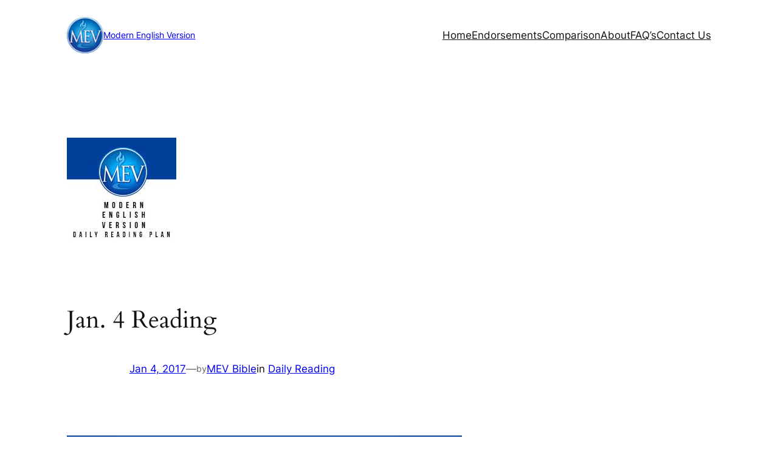

--- FILE ---
content_type: text/javascript
request_url: https://modernenglishversion.com/wp-content/plugins/zoo-shortcodes/js/zoo-shortcodes-script.js?ver=1.0
body_size: 4850
content:



jQuery(document).ready(function($) {

"use strict";  
/*-----------------------------------------------------------------------------------*/
/* Scroll Animation
/*===================================================================================*/

	
	if (!/Android|webOS|iPhone|iPad|iPod|BlackBerry|IEMobile|Opera Mini/i.test(navigator.userAgent) ){
       	var s = skrollr.init({
			smoothScrollingDuration:30,
			forceHeight:false
		});
    }
    else{
		$('html').addClass('noSkrollr');
    }



/*-----------------------------------------------------------------------------------*/
/* Skill Rating Bar
/*===================================================================================*/
	var	bar = $('.bar');
	//Check if Elements are visible
	$.fn.visible = function(partial){
		var $t        = $(this),
		$w        = $(window),
		viewTop     = $w.scrollTop(),
		viewBottom    = viewTop + $w.height(),
		_top      = $t.offset().top,
		_bottom     = _top + $t.height(),
		compareTop    = partial === true ? _bottom : _top,
		compareBottom = partial === true ? _top : _bottom;
		return ((compareBottom <= viewBottom) && (compareTop >= viewTop));
	};
	function animateBar(){

		bar.each(function() {
		if( $(this).visible(true) ) {
		    $(this).addClass('enabled');
		  	} 
		else { $(this).removeClass('enabled'); }
		});
	};
/*-----------------------------------------------------------------------------------*/
/* Superslides
/*===================================================================================*/
    $('#superslider_home').mouseenter(function() {
    $('#superslider_home').superslides('stop');
});
$( "#superslider_home" ).mouseleave(function() {
    $('#superslider_home').superslides('start');
});

	$('.slides-container .slide-caption img').addClass('preserve');	
	$('.slide-caption').each(function(){
		$(this).children().not('.scrollanimation, .videobg').wrapAll('<div class="captioninner"></div>');

	});


	function captionPosition(){
		$('#superslider_home .captioninner').each(function(){
			var captionHeight = $(this).outerHeight() / 2,
			captionMargin = '-' + (captionHeight + 25) + 'px';
			$(this).css('marginTop', captionMargin);
		});
	}
	

	if (typeof superslider_animation !== 'undefined') {
		$('#superslider_home').superslides({
			animation: superslider_animation,
			play: 0, // Milliseconds for delay
			slide_speed: 1000,
			pagination: superslider_pagination,
			hashchange: false,
			scrollable: true // Allow scrollable content inside slide
			
		});
		if(superslider_animation == 'fade'){
			setTimeout(function() {
				if ( $('.slides-container').children().length > 1 ) {
		  			$(".slides-container li, .slides-navigation").fadeIn(200);
		  		}
		  		else{
		  			$(".slides-container li").fadeIn(200);
		  		}
		  		$("#superslider_loading").fadeOut(100);
		  		captionPosition();
			}, 400);
		}
	}
	else{
		$('#superslider_home').superslides({
			scrollable: false // Allow scrollable content inside slide
		});
	}

	$('body, html').on('init.slides', function() {
  		if ( $('.slides-container').children().length > 1 ) {
  			$(".slides-container li, .slides-navigation").fadeIn(400);
  		}
  		else{
  			$(".slides-container li").fadeIn(400);
  		}
  		$("#superslider_loading").fadeOut(200);
  		captionPosition();


	});
	


	//video slides
	if( $('.youtubeplayer').length ){
		$('.videobg').each( function() {
			var youtubeplayer = $(this).find('.youtubeplayer'),
			tubelink = $(this).find('.tubelink').val();
			
			youtubeplayer.tubeplayer({
			    width: '', 
			    height: '', 
			    initialVideo: tubelink, 
			    preferredQuality: "default"
			});
		});
	}
	if( $('.vimeoplayer').length ){
		var vimeoid = 1;
		$('.vimeoplayer').each( function() {
			$(this).attr("id", "vimeoplayer" + vimeoid);
			$(this).attr("src", $(this).attr("src").replace("vimeoplayer", "vimeoplayer" + vimeoid++));
		});
	}	
	
	$('body, html').on('animated.slides || init.slides', function() {   
	
		var currentSlideIndex = $('#superslider_home').superslides('current'),
	        currentSlide = $('.slides-container > li')[currentSlideIndex];

		if (Modernizr.video) {

	        $("video").each(function () { this.pause() });

	        var currentVid = $(currentSlide).find("video")[0];                  
	        if ($(currentVid).length) {     
	            $(currentVid)[0].oncanplaythrough = $(currentVid)[0].play() 
	        }
	    }
	    if (!Modernizr.video.h264){
    		$('video').css('opacity','0');
  		}

		if( $('.vimeoplayer').length ){
			
			$('.vimeoplayer').each( function() {

				var frameid = $(this).attr('id'),
					vimeoframe = $('#'+ frameid)[0],
				    vimeoplayer = $f(vimeoframe);
				
			    vimeoplayer.addEvent('ready', function() {
			 		vimeoplayer.api('pause');
				});
			
			   	var currentVimeo = $(currentSlide).find(vimeoframe)[0];                  
			    if ($(currentVimeo).length) {     
			        vimeoplayer.addEvent('ready', function() { vimeoplayer.api('play'); });
			    }
			});		
		}    

		if( $('.youtubeplayer').length ){
			$.tubeplayer.defaults.afterReady = function($player) { 
				$('.videobg').each( function() {
					var youtubeplayer = $(this).find('.youtubeplayer');
					youtubeplayer.tubeplayer("pause");
					var currentTube = $(currentSlide).find(youtubeplayer);                  
					if ($(currentTube).length) {     
					    youtubeplayer.tubeplayer("play");
					}
				});	
			};

			$('.videobg').each( function() {
				var youtubeplayer = $(this).find('.youtubeplayer');
				youtubeplayer.tubeplayer("pause");
				var currentTube = $(currentSlide).find(youtubeplayer);                  
				if ($(currentTube).length) {     
				    youtubeplayer.tubeplayer("play");
				}
			});	
		}

	});



/*-----------------------------------------------------------------------------------*/
/* Portfolio
/*===================================================================================*/

	function riftHeight(){
		$('#portfolioinner li').each(function(){
			var height = $(this).outerWidth();
			$(this).css('height', height );
		});
	}

	$('.rift').rift();
	$('#portfolioinner').mixitup({
		onMixEnd: function(){
			$('.mix:visible').removeClass('mixHidden');
			$('.mix:hidden').addClass('mixHidden');
			
			if (!$('html').hasClass("noSkrollr")) { s.refresh(); }

		}
	});
	riftHeight();
	$('.filter').click(function(){
		riftHeight();
	});
	$(".grid > div").fitVids();
	if( $('#main').length ){
		var	main = $('#main, #primary-nav, .footer');
	}
	else{
		var main = $('body').children().not( ".mfp-bg, .mfp-wrap" );
	}
		
	var	topbar = $('#topbar,#active-bar'),
		activeBar = $('#active-bar'),
		portfolio = $(".nav-links li a:contains('Portfolio') , .nav-links li a:contains('portfolio')"),
		scrollY;
	$('#portfolioinner').magnificPopup({
		delegate: '.mix:not(.mixHidden) a',
		closeMarkup:'<div class="loadernav"><button title="%title%" class="mfp-close"><i class="mfp-close-icn">&times;</i></button></div>', 
		closeBtnInside: false, 
		closeOnBgClick:false,
		type: 'ajax',
		fixedContentPos:false,
		mainClass: 'mfp-fade',
		midClick: true,
		gallery: {
			enabled: true, 
			preload: [0,2], 
			navigateByImgClick: true,
			tCounter: '<span class="mfp-counter">%curr% of %total%</span>' // markup of counter
		},
		callbacks: {
			change: function() {
				if (!/Android|webOS|iPhone|iPad|iPod|BlackBerry|IEMobile|Opera Mini/i.test(navigator.userAgent) ){
					$.magnificPopup.instance.next = function () {return false}; 
					$.magnificPopup.instance.prev = function () {return false}; 
				}
			},
			ajaxContentAdded: function() {
				if (/Android|webOS|iPhone|iPad|iPod|BlackBerry|IEMobile|Opera Mini/i.test(navigator.userAgent) ){
					$('.parallaxBackground').each(function(){
						if($(this).prev().html() == false){
							$(this).prev().remove();
						}
					});
					$(".grid > div").fitVids();
					initFlexSliders();
				}
				else{
					$('article').waitForImages(function() {
						$(".grid > div").fitVids();
						initFlexSliders();
						var loadernav = $('.loadernav');
						$(window).scrollTop(0);
						if (!$('html').hasClass("noSkrollr")) { s.refresh(); }
						$('.parallaxBackground').each(function(){
							if($(this).prev().html() == false){
								$(this).prev().remove();
							}
						});
						loadernav.animate({ marginTop: "0px" }, 200 );
						$.magnificPopup.instance.next = function () { 
							if (loadernav.is(':animated') || $('.mfp-container').hasClass('mfp-s-loading') ) {
						        return false;
						    }else{
							loadernav.animate({ marginTop: "-50px" }, 200 ); setTimeout(function(){ $.magnificPopup.proto.next.call(this); }, 200); };
							} 
						$.magnificPopup.instance.prev = function () { 
								if (loadernav.is(':animated') || $('.mfp-container').hasClass('mfp-s-loading') ) {
						        return false;
						    }else{
							loadernav.animate({ marginTop: "-50px" }, 200 ); setTimeout(function(){ $.magnificPopup.proto.prev.call(this); }, 200); };
							}
						$.magnificPopup.instance.close = function () { loadernav.animate({ marginTop: "-50px" }, 100 ); setTimeout(function(){ $.magnificPopup.proto.close.call(this); }, 100); };
					});
				}	
			},
			open: function() {
				if( $('#wpadminbar').length ){
					 var wpadminbar = $('#wpadminbar').outerHeight() + 'px';
					  $('.loadernav').css('top',wpadminbar);
				}
			    if($('.mix:not(.mixHidden)').length > 1){
			    	$('.loadernav').append(this.arrowLeft.add(this.arrowRight));
			    }	
				scrollY = window.pageYOffset || document.documentElement.scollTop;
				$('.mfp-wrap').css('top','0');
				$('.lt-ie8 body').css('overflow','auto');
				main.addClass('hide');
				topbar.animate({ marginTop: "-1px" }, 200)
				if (!/Android|webOS|iPhone|iPad|iPod|BlackBerry|IEMobile|Opera Mini/i.test(navigator.userAgent) ){ $.magnificPopup.instance.close = function () {return false}; }
			},
			close: function() {
	    		main.removeClass('hide');
	    		topbar.css('marginTop','0');
	    		$('.lt-ie8 body').css('overflow','hidden');
			},
	    	afterClose: function() {
				$(window).scrollTop(scrollY);
		   		riftHeight();
		   		captionPosition();
		   		setTimeout(function(){ 
		   			if (!$('html').hasClass("noSkrollr")) { s.refresh(); }
		   			portfolio.parent().addClass('nav-active').siblings().removeClass('nav-active'); 
		   			var xMove = $('.nav-active').offset().left;
					var barWidth =  $('.nav-active').outerWidth() + 'px';
					activeBar.css({ left: xMove, width: barWidth });
	    		}, 200);
	  		}
		}
	});
/*-----------------------------------------------------------------------------------*/
/* Parallax Section
/*===================================================================================*/
	var parallaxSection = 1;					
	$('.parallaxSection').each(function(){
		$(this).attr("id", "parallaxSection" + parallaxSection++);
	})	
	$('.scrollanimation').each(function(){
		if ($(this).parent().parent().hasClass('parallaxSection')){
		    var parallaxSectionId = $(this).parent().parent().attr("id");
		    $(this).attr("data-anchor-target", "#" + parallaxSectionId);
		}
		else if($(this).parent().hasClass('iconholder')){
			var parallaxSectionId = $(this).closest('.parallaxSection').attr("id");
		    $(this).attr("data-anchor-target", "#" + parallaxSectionId);
		}
	});
/*-----------------------------------------------------------------------------------*/
/* Parallax Background
/*===================================================================================*/
	$('.parallaxBackground').each(function(){
		if ($(this).parent().hasClass('page')){
			$(this).parent().addClass('nopadding');
		}
		if($(this).next().hasClass('parallaxSection')){
			$(this).next().css('margin-top','0');
		}
		if($(this).prev().html() == false){
			$(this).prev().remove();
		}
	});
	$('#main > div:nth-child(2) .parallaxBackground').removeAttr("data-bottom-top");	

/*-----------------------------------------------------------------------------------*/
/* Tabbed Page
/*===================================================================================*/
	$('ul.tabs').each(function(){
		var $active, $content, $links = $(this).find('a');
		$active = $($links.filter('[href="'+location.hash+'"]')[0] || $links[0]);
		$active.addClass('active');
		$content = $($active.attr('href'));
		$links.not($active).each(function () {
			$($(this).attr('href')).hide();
		});
		$(this).on('click', 'a', function(e){
		    $active.removeClass('active');
		    $content.hide();
		    $active = $(this);
		    $content = $($(this).attr('href'));
		    $active.addClass('active');
		    $content.show();
			e.preventDefault();
			if (!$('html').hasClass("noSkrollr")) { s.refresh(); }
		});
	});  

/*-----------------------------------------------------------------------------------*/
/* Googlemap - slightly modified code from http://aquagraphite.com/
/*===================================================================================*/
	function googleMap(){
		$('.googlemap').each( function() {
			var $map_id = $(this).attr('id'),
			$title = $(this).find('.title').val(),
			$location = $(this).find('.location').val(),
			$zoom = parseInt( $(this).find('.zoom').val() ),
			$hue = $(this).find('.hue').val(),
			$saturation = $(this).find('.saturation').val(),
			$lightness = $(this).find('.lightness').val(),
			$iconLink = $(this).find('.iconLink').val(),
			geocoder, map;
			var styles = [
			  {
			    stylers: [
			      { hue: $hue },
			      { saturation: $saturation },
			      { lightness: $lightness}
			    ]
			  }
			];

			var mapOptions = {
				zoom: $zoom,
				scrollwheel: false,
				mapTypeId: google.maps.MapTypeId.ROADMAP,
				styles: styles
			};
			geocoder = new google.maps.Geocoder();
			geocoder.geocode( { 'address': $location}, function(results, status) {
				if (status == google.maps.GeocoderStatus.OK) {
					var mapOptions = {
						zoom: $zoom,
						scrollwheel: false,
						mapTypeId: google.maps.MapTypeId.ROADMAP,
						styles: styles
					};
					map = new google.maps.Map($('#'+ $map_id + ' .map_canvas')[0], mapOptions);
				
					//MAP IN TAB
					$('.tabs li a').click(function(){
						var content = $(this).attr('href');
						if($(content).find('.googlemap').length > 0){
							setTimeout(function() {
								google.maps.event.trigger(map, 'resize');
								map.setCenter(results[0].geometry.location);
							}, 0);
						}
					});



					map.setCenter(results[0].geometry.location);
					var marker = new google.maps.Marker({
					  map: map, 
					  position: results[0].geometry.location,
					  title : $location,
					  icon: $iconLink
	
					});
					var contentString = '<div class="map-infowindow">'+
						( ($title) ? '<h3>' + $title + '</h3>' : '' ) + 
						$location + '<br/>' +
						'<a href="https://maps.google.com/?q='+ $location +'" target="_blank">View on Google Map</a>' +
						'</div>';
					var infowindow = new google.maps.InfoWindow({
					  content: contentString
					});
					google.maps.event.addListener(marker, 'click', function() {
						infowindow.open(map,marker);
					});
				} else {
					$('#'+ $map_id).html("Geocode was not successful for the following reason: " + status);
				}
			});

$('#stop_button').click(function(){

$('#superslider_home').superslides('stop');

});

$('#start_button').click(function(){

$('#superslider_home').superslides('start');

});


		});
	};
/*-----------------------------------------------------------------------------------*/
/* Flex Slider
/*===================================================================================*/
	
function initFlexSliders() {	
	if (typeof flex_slider_animation !== 'undefined') {

		$('#testimonials').flexslider({
		    animation: 'fade',
		    controlNav: false,
			slideshowSpeed: 10000,
		    slideshow: testimonials_auto_play

		});
		$('.flexslider:visible').flexslider({
			animation: flex_slider_animation,              				//String: Select your animation type, "fade" or "slide"
			direction: flex_slider_direction,        					//String: Select the sliding direction, "horizontal" or "vertical"
			startAt: 0,                     							//Integer: The slide that the slider should start on. Array notation (0 = first slide)
			slideshow: flex_slider_auto_play,              				//Boolean: Animate slider automatically
			slideshowSpeed: flex_slider_slideshowspeed,     			//Integer: Set the speed of the slideshow cycling, in milliseconds 
			initDelay: 0,                   							//{NEW} Integer: Set an initialization delay, in milliseconds
			useCSS: true,                   							//{NEW} Boolean: Slider will use CSS3 transitions if available
			touch: false,                    							//{NEW} Boolean: Allow touch swipe navigation of the slider on touch-enabled devices
			video: false,                   							//{NEW} Boolean: If using video in the slider, will prevent CSS3 3D Transforms to avoid graphical glitches
			controlNav: flex_slider_controlnav,               							//Boolean: Create navigation for paging control of each clide? Note: Leave true for manualControls usage
			prevText: "Previous",           							//String: Set the text for the "previous" directionNav item
			nextText: "Next",               							//String: Set the text for the "next" directionNav item
			keyboard: true,                 							//Boolean: Allow slider navigating via keyboard left/right keys
			multipleKeyboard: false,       								//{NEW} Boolean: Allow keyboard navigation to affect multiple sliders. Default behavior cuts out keyboard navigation with more than one slider present.
			mousewheel: false,              							//{UPDATED} Boolean: Requires jquery.mousewheel.js (https://github.com/brandonaaron/jquery-mousewheel) - Allows slider navigating via mousewheel
			pausePlay: false,               							//Boolean: Create pause/play dynamic element
			pauseText: 'Pause',             							//String: Set the text for the "pause" pausePlay item
			playText: 'Play',  
			start: function(){
				if (!$('html').hasClass("noSkrollr")) { s.refresh(); }

			} 
		});
	}
	else{
		$('.flexslider:visible, #testimonials').flexslider();
	}
};

initFlexSliders();
$('.tabs li a').click(function(){
	setTimeout(function() {
		initFlexSliders();
	}, 150);
});

/*-----------------------------------------------------------------------------------*/
/* Events
/*===================================================================================*/
		

	$(window).load(function(){
		if (!$('html').hasClass("noSkrollr")) { s.refresh(); }
		googleMap();
		captionPosition();

	});
	
	$(window).scroll(function() {
		animateBar();	
	});


	$(window).resize(function() {
	 riftHeight();
	  setTimeout(function() {
	    captionPosition();
	    if (!$('html').hasClass("noSkrollr")) { s.refresh(); }
	  }, 150);
	});


});//End Document Ready





